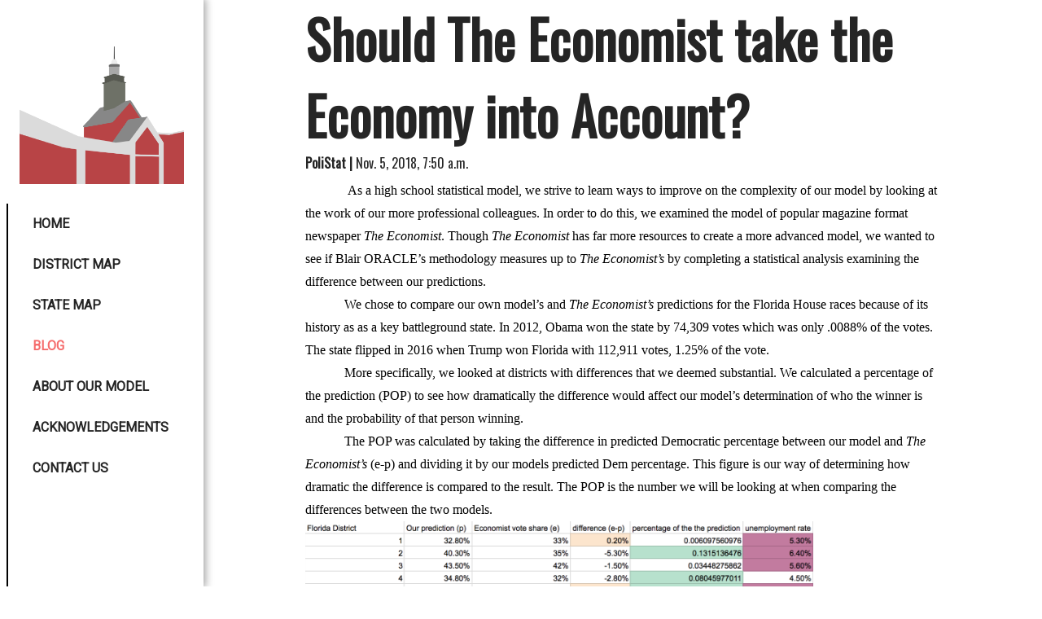

--- FILE ---
content_type: text/html; charset=utf-8
request_url: https://2018.polistat.mbhs.edu/blog/21-should-the-economist-take-the-economy-into-account
body_size: 31191
content:


<html>
    <head>
        <meta name="viewport" content="width=device-width, initial-scale=1">
        <meta http-equiv="Content-type" content="text/html; charset=utf-8" />
        <meta property="og:image" content="/static/figures/images/thumbnail.png">
        <title>Blog | ORACLE of Blair</title>

        
        <link rel="shortcut icon" href="/static/favicon.ico">
        <link rel="stylesheet"
            href="https://use.fontawesome.com/releases/v5.3.1/css/all.css"
            integrity="sha384-mzrmE5qonljUremFsqc01SB46JvROS7bZs3IO2EmfFsd15uHvIt+Y8vEf7N7fWAU"
            crossorigin="anonymous">
        <link href="https://unpkg.com/aos@2.3.1/dist/aos.css" rel="stylesheet">
        <link rel="stylesheet"
              type="text/css"
              href="/static/figures/styles/jqvmap.css">
        <link type="text/css" rel="stylesheet" href="/static/compiled/figures/styles/styles.css">

        <script src="https://code.jquery.com/jquery-3.3.1.min.js"
                integrity="sha256-FgpCb/KJQlLNfOu91ta32o/NMZxltwRo8QtmkMRdAu8="
                crossorigin="anonymous"></script>
        <script src="https://unpkg.com/aos@2.3.1/dist/aos.js"></script>

        <!-- Global site tag (gtag.js) - Google Analytics -->
        <script async src="https://www.googletagmanager.com/gtag/js?id=UA-127303232-1"></script>
        <script>
          window.dataLayer = window.dataLayer || [];
          function gtag(){dataLayer.push(arguments);}
          gtag('js', new Date());

          gtag('config', 'UA-127303232-1');
        </script>

    </head>
    <body>
        <script>AOS.init()</script>
        

<div class="sidenav-mobile m-t-lg m-l-xl">
    <i id="sidenav-mobile-btn" class="fas fa-bars"></i>
</div>
<nav id="sidenav-mobile-target" class="sidenav-wrapper">
    <a href="/" class="logo">
        <img src="/static/figures/images/steeple.png">
    </a>
    <ul class="sidenav m-l-sm border-l">
        <li class="">
            <a class="bold" href="/">home</a>
        </li>
        <li class="">
            <a class="bold" href="/cartogram/">district map</a>
        </li>
        <li class="">
            <a class="bold" href="/states/">state map</a>
        </li>
        <li class="active">
            <a class="bold" href="/blog/">blog</a>
        </li>
        <li class="">
            <a class="bold" href="/about/">about our model</a>
        </li>
        <li class="">
            <a class="bold" href="/thanks/">acknowledgements</a>
        </li>
        </li>
        <li class="">
            <a class="bold" href="/contact/">contact us</a>
        </li>
    </ul>
</nav>


<script defer src=/static/figures/scripts/sidenav.js></script>



        <main id='main' class="main">
            
<script type="text/javascript" src="https://cdnjs.cloudflare.com/ajax/libs/mathjax/2.7.2/MathJax.js?config=TeX-AMS-MML_HTMLorMML"></script>
<section class="section container blog-section">
    <h1 class="title">Should The Economist take the Economy into Account?</h1>
    <h6 class="m-b-sm blog-author">
            PoliStat |
            <span>Nov. 5, 2018, 7:50 a.m.</span>
        </h6>
    <div class="blog-content">
        <p dir="ltr" style="line-height:1.7999999999999998;margin-top:0pt;margin-bottom:0pt;text-indent: 36pt;"><span style="font-size:12pt;font-family:'Times New Roman';color:#000000;background-color:transparent;font-weight:400;font-style:normal;font-variant:normal;text-decoration:none;vertical-align:baseline;white-space:pre;white-space:pre-wrap;"> As a high school statistical model, we strive to learn ways to improve on the complexity of our model by looking at the work of our more professional colleagues. In order to do this, we examined the model of popular magazine format newspaper </span><span style="font-size:12pt;font-family:'Times New Roman';color:#000000;background-color:transparent;font-weight:400;font-style:italic;font-variant:normal;text-decoration:none;vertical-align:baseline;white-space:pre;white-space:pre-wrap;">The Economist</span><span style="font-size:12pt;font-family:'Times New Roman';color:#000000;background-color:transparent;font-weight:400;font-style:normal;font-variant:normal;text-decoration:none;vertical-align:baseline;white-space:pre;white-space:pre-wrap;">. Though </span><span style="font-size:12pt;font-family:'Times New Roman';color:#000000;background-color:transparent;font-weight:400;font-style:italic;font-variant:normal;text-decoration:none;vertical-align:baseline;white-space:pre;white-space:pre-wrap;">The Economist</span><span style="font-size:12pt;font-family:'Times New Roman';color:#000000;background-color:transparent;font-weight:400;font-style:normal;font-variant:normal;text-decoration:none;vertical-align:baseline;white-space:pre;white-space:pre-wrap;"> has far more resources to create a more advanced model, we wanted to see if Blair ORACLE’s methodology measures up to </span><span style="font-size:12pt;font-family:'Times New Roman';color:#000000;background-color:transparent;font-weight:400;font-style:italic;font-variant:normal;text-decoration:none;vertical-align:baseline;white-space:pre;white-space:pre-wrap;">The Economist’s </span><span style="font-size:12pt;font-family:'Times New Roman';color:#000000;background-color:transparent;font-weight:400;font-style:normal;font-variant:normal;text-decoration:none;vertical-align:baseline;white-space:pre;white-space:pre-wrap;">by completing a statistical analysis examining the difference between our predictions.</span></p><p dir="ltr" style="line-height:1.7999999999999998;margin-top:0pt;margin-bottom:0pt;text-indent: 36pt;"><span style="font-size:12pt;font-family:'Times New Roman';color:#000000;background-color:transparent;font-weight:400;font-style:normal;font-variant:normal;text-decoration:none;vertical-align:baseline;white-space:pre;white-space:pre-wrap;">We chose to compare our own model’s and </span><span style="font-size:12pt;font-family:'Times New Roman';color:#000000;background-color:transparent;font-weight:400;font-style:italic;font-variant:normal;text-decoration:none;vertical-align:baseline;white-space:pre;white-space:pre-wrap;">The Economist’s</span><span style="font-size:12pt;font-family:'Times New Roman';color:#000000;background-color:transparent;font-weight:400;font-style:normal;font-variant:normal;text-decoration:none;vertical-align:baseline;white-space:pre;white-space:pre-wrap;"> predictions for the Florida House races because of its history as as a key battleground state. In 2012, Obama won the state by 74,309 votes which was only .0088% of the votes. The state flipped in 2016 when Trump won Florida with 112,911 votes, 1.25% of the vote. </span></p><p dir="ltr" style="line-height:1.7999999999999998;margin-top:0pt;margin-bottom:0pt;text-indent: 36pt;"><span style="font-size:12pt;font-family:'Times New Roman';color:#000000;background-color:transparent;font-weight:400;font-style:normal;font-variant:normal;text-decoration:none;vertical-align:baseline;white-space:pre;white-space:pre-wrap;">More specifically, we looked at districts with differences that we deemed substantial. We calculated a percentage of the prediction (POP) to see how dramatically the difference would affect our model’s determination of who the winner is and the probability of that person winning. </span></p><p dir="ltr" style="line-height:1.7999999999999998;margin-top:0pt;margin-bottom:0pt;text-indent: 36pt;"><span style="font-size:12pt;font-family:'Times New Roman';color:#000000;background-color:transparent;font-weight:400;font-style:normal;font-variant:normal;text-decoration:none;vertical-align:baseline;white-space:pre;white-space:pre-wrap;">The POP was calculated by taking the difference in predicted Democratic percentage between our model and </span><span style="font-size:12pt;font-family:'Times New Roman';color:#000000;background-color:transparent;font-weight:400;font-style:italic;font-variant:normal;text-decoration:none;vertical-align:baseline;white-space:pre;white-space:pre-wrap;">The Economist’s </span><span style="font-size:12pt;font-family:'Times New Roman';color:#000000;background-color:transparent;font-weight:400;font-style:normal;font-variant:normal;text-decoration:none;vertical-align:baseline;white-space:pre;white-space:pre-wrap;">(e-p) and dividing it by our models predicted Dem percentage. This figure is our way of determining how dramatic the difference is compared to the result. The POP is the number we will be looking at when comparing the differences between the two models.</span></p><p dir="ltr" style="line-height:1.7999999999999998;margin-top:0pt;margin-bottom:0pt;"><span style="font-size:12pt;font-family:'Times New Roman';color:#000000;background-color:transparent;font-weight:400;font-style:normal;font-variant:normal;text-decoration:none;vertical-align:baseline;white-space:pre;white-space:pre-wrap;"><img src="https://lh3.googleusercontent.com/sAE5wlhhgOeqMQY5xYiyU6npHcGJoWlSqyr0XXH8LZR5N3ox-HqKXI829t67zoIt_HnevuIIoOhjYC1fy0XueMMpyb_uSKhJ6__ZDdqrsxyF7bsSCmrd6FIB67igBqBFTbHTQiaF" width="624" height="431" style="background-color: transparent; font-size: 12pt; border-width: initial; border-color: initial; border-image: initial; transform: rotate(0rad);"><span class="Apple-tab-span" style="white-space:pre;">	</span></span></p><p dir="ltr" style="line-height:1.7999999999999998;margin-top:0pt;margin-bottom:0pt;"><span style="font-size: 12pt; font-family: &quot;Times New Roman&quot;; color: rgb(0, 0, 0); background-color: transparent; font-style: normal; font-variant: normal; text-decoration: none; vertical-align: baseline; white-space: pre-wrap;"><b>Methodology Comparison:</b></span></p><p dir="ltr" style="line-height:1.7999999999999998;margin-top:0pt;margin-bottom:0pt;"><span style="font-size:12pt;font-family:'Times New Roman';color:#000000;background-color:transparent;font-weight:400;font-style:normal;font-variant:normal;text-decoration:none;vertical-align:baseline;white-space:pre;white-space:pre-wrap;"><span class="Apple-tab-span" style="white-space:pre;">	</span></span><span style="font-size:12pt;font-family:'Times New Roman';color:#000000;background-color:transparent;font-weight:400;font-style:normal;font-variant:normal;text-decoration:none;vertical-align:baseline;white-space:pre;white-space:pre-wrap;">Our methodology and </span><span style="font-size:12pt;font-family:'Times New Roman';color:#000000;background-color:transparent;font-weight:400;font-style:italic;font-variant:normal;text-decoration:none;vertical-align:baseline;white-space:pre;white-space:pre-wrap;">The Economist's</span><span style="font-size:12pt;font-family:'Times New Roman';color:#000000;background-color:transparent;font-weight:400;font-style:normal;font-variant:normal;text-decoration:none;vertical-align:baseline;white-space:pre;white-space:pre-wrap;"> methodology are similar in their basic structure: both factor in national mood/generic ballot, fundamentals, and partisan lean. Both of our fundamentals include whether it is a presidential year or a midterm and if it is a presidential year, whether the president is running for reelection. However, </span><span style="font-size:12pt;font-family:'Times New Roman';color:#000000;background-color:transparent;font-weight:400;font-style:italic;font-variant:normal;text-decoration:none;vertical-align:baseline;white-space:pre;white-space:pre-wrap;">The Economist’s</span><span style="font-size:12pt;font-family:'Times New Roman';color:#000000;background-color:transparent;font-weight:400;font-style:normal;font-variant:normal;text-decoration:none;vertical-align:baseline;white-space:pre;white-space:pre-wrap;"> model, unlike ours, includes factors about the state of the economy, such as the unemployment rate. Our model looks at median household income only when there are no polls available to compare districts with Blairvoyance. </span></p><p dir="ltr" style="line-height:1.7999999999999998;margin-top:0pt;margin-bottom:0pt;text-indent: 36pt;"><span style="font-size:12pt;font-family:'Times New Roman';color:#000000;background-color:transparent;font-weight:400;font-style:normal;font-variant:normal;text-decoration:none;vertical-align:baseline;white-space:pre;white-space:pre-wrap;">Another substantial difference between our models is the number of simulation’s ran. The election is only simulated 10,000 times in </span><span style="font-size:12pt;font-family:'Times New Roman';color:#000000;background-color:transparent;font-weight:400;font-style:italic;font-variant:normal;text-decoration:none;vertical-align:baseline;white-space:pre;white-space:pre-wrap;">The Economist’s</span><span style="font-size:12pt;font-family:'Times New Roman';color:#000000;background-color:transparent;font-weight:400;font-style:normal;font-variant:normal;text-decoration:none;vertical-align:baseline;white-space:pre;white-space:pre-wrap;"> model, but ours 10,000,000 times for ORACLE of Blair’s. This could mean that our model produces a more statistically accurate representation of voting with less variation in the results. </span><span style="font-size:12pt;font-family:'Times New Roman';color:#000000;background-color:transparent;font-weight:400;font-style:italic;font-variant:normal;text-decoration:none;vertical-align:baseline;white-space:pre;white-space:pre-wrap;">The Economist’s</span><span style="font-size:12pt;font-family:'Times New Roman';color:#000000;background-color:transparent;font-weight:400;font-style:normal;font-variant:normal;text-decoration:none;vertical-align:baseline;white-space:pre;white-space:pre-wrap;"> methodology also includes calculating the generic ballot accuracy by comparing it to what they a “perfect calibration” as well as accounting for the variability over the years of the number of people voting for the same party twice. This perfect calibration is the expected two-party percentage for the president’s party based on the generic ballot polls for a given year. Oracle of Blair similarly calibrates the weight to the national popular House vote from 2002 to 2016. </span></p><p dir="ltr" style="line-height:1.7999999999999998;margin-top:0pt;margin-bottom:0pt;text-indent: 36pt;"><span style="font-size:12pt;font-family:'Times New Roman';color:#000000;background-color:transparent;font-weight:400;font-style:normal;font-variant:normal;text-decoration:none;vertical-align:baseline;white-space:pre;white-space:pre-wrap;"><br></span></p><p dir="ltr" style="line-height:1.7999999999999998;margin-top:0pt;margin-bottom:0pt;"><span style="font-size: 12pt; font-family: &quot;Times New Roman&quot;; color: rgb(0, 0, 0); background-color: transparent; font-style: normal; font-variant: normal; text-decoration: none; vertical-align: baseline; white-space: pre-wrap;"><b>Economic differences:</b></span></p><p dir="ltr" style="line-height:1.7999999999999998;margin-top:0pt;margin-bottom:0pt;"><span style="font-size:12pt;font-family:'Times New Roman';color:#000000;background-color:transparent;font-weight:400;font-style:normal;font-variant:normal;text-decoration:none;vertical-align:baseline;white-space:pre;white-space:pre-wrap;"><span class="Apple-tab-span" style="white-space:pre;">	</span></span><span style="font-size:12pt;font-family:'Times New Roman';color:#000000;background-color:transparent;font-weight:400;font-style:normal;font-variant:normal;text-decoration:none;vertical-align:baseline;white-space:pre;white-space:pre-wrap;">In terms of the information factored into the models, a major difference between Blair Oracle and </span><span style="font-size:12pt;font-family:'Times New Roman';color:#000000;background-color:transparent;font-weight:400;font-style:italic;font-variant:normal;text-decoration:none;vertical-align:baseline;white-space:pre;white-space:pre-wrap;">The Economist</span><span style="font-size:12pt;font-family:'Times New Roman';color:#000000;background-color:transparent;font-weight:400;font-style:normal;font-variant:normal;text-decoration:none;vertical-align:baseline;white-space:pre;white-space:pre-wrap;"> model is that </span><span style="font-size:12pt;font-family:'Times New Roman';color:#000000;background-color:transparent;font-weight:400;font-style:italic;font-variant:normal;text-decoration:none;vertical-align:baseline;white-space:pre;white-space:pre-wrap;">The Economist</span><span style="font-size:12pt;font-family:'Times New Roman';color:#000000;background-color:transparent;font-weight:400;font-style:normal;font-variant:normal;text-decoration:none;vertical-align:baseline;white-space:pre;white-space:pre-wrap;"> includes information about the economy in determining the fundamentals and partisan lean. We obtained the unemployment rate for the districts from 2017 American Community Survey data and compared it to voting trends to predict how </span><span style="font-size:12pt;font-family:'Times New Roman';color:#000000;background-color:transparent;font-weight:400;font-style:italic;font-variant:normal;text-decoration:none;vertical-align:baseline;white-space:pre;white-space:pre-wrap;">The Economist</span><span style="font-size:12pt;font-family:'Times New Roman';color:#000000;background-color:transparent;font-weight:400;font-style:normal;font-variant:normal;text-decoration:none;vertical-align:baseline;white-space:pre;white-space:pre-wrap;"> might have incorporated it into their model since they are not clear about how they incorporate unemployment data.</span></p><p><b style="font-weight:normal;"><br></b></p><p dir="ltr" style="line-height:1.7999999999999998;margin-top:0pt;margin-bottom:0pt;"><span style="font-size: 12pt; font-family: &quot;Times New Roman&quot;; color: rgb(0, 0, 0); background-color: transparent; font-style: normal; font-variant: normal; text-decoration: none; vertical-align: baseline; white-space: pre-wrap;"><b>Analysis:</b></span></p><p dir="ltr" style="line-height:1.7999999999999998;margin-top:0pt;margin-bottom:0pt;text-indent: 36pt;"><span style="font-size:12pt;font-family:'Times New Roman';color:#000000;background-color:transparent;font-weight:400;font-style:normal;font-variant:normal;text-decoration:none;vertical-align:baseline;white-space:pre;white-space:pre-wrap;">According to findings by the APM Research Lab, a lower unemployment rate tends to boost a Republican’s chances of election. The national unemployment rate is at an all-time low around 4%, so we expect that factoring in the economy into a model would skew the predictions based on historically high unemployment rates. </span></p><p dir="ltr" style="line-height:1.7999999999999998;margin-top:0pt;margin-bottom:0pt;text-indent: 36pt;"><span style="font-size:12pt;font-family:'Times New Roman';color:#000000;background-color:transparent;font-weight:400;font-style:normal;font-variant:normal;text-decoration:none;vertical-align:baseline;white-space:pre;white-space:pre-wrap;">Districts with unemployment rates above 5% were highlighted in plum to visualise whether a high unemployment rate necessarily corresponded with a higher Democratic percentage. We noticed that the majority of the districts with high unemployment rates did correspond with a likely Democratic winner, but did not correspond with a higher vote share in </span><span style="font-size:12pt;font-family:'Times New Roman';color:#000000;background-color:transparent;font-weight:400;font-style:italic;font-variant:normal;text-decoration:none;vertical-align:baseline;white-space:pre;white-space:pre-wrap;">The Economist’s</span><span style="font-size:12pt;font-family:'Times New Roman';color:#000000;background-color:transparent;font-weight:400;font-style:normal;font-variant:normal;text-decoration:none;vertical-align:baseline;white-space:pre;white-space:pre-wrap;"> model than Oracle of Blair. Data on unemployment rates was retrieved from sources that favored neither side, so any slightly higher percentage is due to minor differences in the model. This did not necessarily show that </span><span style="font-size:12pt;font-family:'Times New Roman';color:#000000;background-color:transparent;font-weight:400;font-style:italic;font-variant:normal;text-decoration:none;vertical-align:baseline;white-space:pre;white-space:pre-wrap;">The Economist’s</span><span style="font-size:12pt;font-family:'Times New Roman';color:#000000;background-color:transparent;font-weight:400;font-style:normal;font-variant:normal;text-decoration:none;vertical-align:baseline;white-space:pre;white-space:pre-wrap;"> predictions favored the Democrats more than Oracle of Blair when there was a high unemployment rate. There is no noticeable pattern to the difference and the unemployment rate.Whether </span><span style="font-size:12pt;font-family:'Times New Roman';color:#000000;background-color:transparent;font-weight:400;font-style:italic;font-variant:normal;text-decoration:none;vertical-align:baseline;white-space:pre;white-space:pre-wrap;">The Economist</span><span style="font-size:12pt;font-family:'Times New Roman';color:#000000;background-color:transparent;font-weight:400;font-style:normal;font-variant:normal;text-decoration:none;vertical-align:baseline;white-space:pre;white-space:pre-wrap;"> model predicted higher or lower Democratic vote percentages, the unemployment rate remained near 5%. </span><span style="font-size:10.5pt;font-family:Verdana;color:#f7981d;background-color:transparent;font-weight:400;font-style:normal;font-variant:normal;text-decoration:none;vertical-align:baseline;white-space:pre;white-space:pre-wrap;"><img src="https://lh4.googleusercontent.com/ltFraA4CMjeV5cjtOiaMnEGbj1XULx_615gC_cpRtYmzSRM6ReKORT6QMIZhBU5HnEZNksbyDAjHvlJ_wCVOu8mIdKgqdNyKCwfbjTP9Nux70GWe6UuFSGu_UrADXKaGE8t-GHPi" width="600" height="371" style="border: none; transform: rotate(0.00rad); -webkit-transform: rotate(0.00rad);"></span></p><p dir="ltr" style="line-height:1.7999999999999998;margin-top:0pt;margin-bottom:0pt;text-indent: 36pt;"><span style="font-size:12pt;font-family:'Times New Roman';color:#000000;background-color:transparent;font-weight:400;font-style:normal;font-variant:normal;text-decoration:none;vertical-align:baseline;white-space:pre;white-space:pre-wrap;">Districts 14, 15, 26, and 27 are classified as battleground districts by Ballotpedia, so we also paid close attention to those districts specifically. We looked at these districts to see if our prediction about the way the unemployment rate is used in </span><span style="font-size:12pt;font-family:'Times New Roman';color:#000000;background-color:transparent;font-weight:400;font-style:italic;font-variant:normal;text-decoration:none;vertical-align:baseline;white-space:pre;white-space:pre-wrap;">The Economist</span><span style="font-size:12pt;font-family:'Times New Roman';color:#000000;background-color:transparent;font-weight:400;font-style:normal;font-variant:normal;text-decoration:none;vertical-align:baseline;white-space:pre;white-space:pre-wrap;"> model would demonstrate itself in closer races like these ones. In District 27, </span><span style="font-size:12pt;font-family:'Times New Roman';color:#000000;background-color:transparent;font-weight:400;font-style:italic;font-variant:normal;text-decoration:none;vertical-align:baseline;white-space:pre;white-space:pre-wrap;">The Economist </span><span style="font-size:12pt;font-family:'Times New Roman';color:#000000;background-color:transparent;font-weight:400;font-style:normal;font-variant:normal;text-decoration:none;vertical-align:baseline;white-space:pre;white-space:pre-wrap;">has Shalala (D) seated to win with a safe 62% of the vote. Oracle of Blair predicts Shalala winning with only 52% of the vote. In District 26, </span><span style="font-size:12pt;font-family:'Times New Roman';color:#000000;background-color:transparent;font-weight:400;font-style:italic;font-variant:normal;text-decoration:none;vertical-align:baseline;white-space:pre;white-space:pre-wrap;">The Economist</span><span style="font-size:12pt;font-family:'Times New Roman';color:#000000;background-color:transparent;font-weight:400;font-style:normal;font-variant:normal;text-decoration:none;vertical-align:baseline;white-space:pre;white-space:pre-wrap;"> has Mucarsel-Powell (D) seated to win with 54% of the vote while Oracle of Blair predicts that it will be closer race and Mucarsel-Powell will slide through with 50.5% of the vote. In District 16, </span><span style="font-size:12pt;font-family:'Times New Roman';color:#000000;background-color:transparent;font-weight:400;font-style:italic;font-variant:normal;text-decoration:none;vertical-align:baseline;white-space:pre;white-space:pre-wrap;">The Economist</span><span style="font-size:12pt;font-family:'Times New Roman';color:#000000;background-color:transparent;font-weight:400;font-style:normal;font-variant:normal;text-decoration:none;vertical-align:baseline;white-space:pre;white-space:pre-wrap;"> predicts Shapiro (D) will win with 51% of the vote, but Oracle of Blair has Buchanan (R) winning with only 54.6% of the vote. Only in Florida’s 15th district does Oracle of Blair predict a higher Democratic vote percentage (49% versus 45%).</span></p><p dir="ltr" style="line-height:1.7999999999999998;margin-top:0pt;margin-bottom:0pt;text-indent: 36pt;"><span style="font-size:12pt;font-family:'Times New Roman';color:#000000;background-color:transparent;font-weight:400;font-style:italic;font-variant:normal;text-decoration:none;vertical-align:baseline;white-space:pre;white-space:pre-wrap;">The Economist</span><span style="font-size:12pt;font-family:'Times New Roman';color:#000000;background-color:transparent;font-weight:400;font-style:normal;font-variant:normal;text-decoration:none;vertical-align:baseline;white-space:pre;white-space:pre-wrap;"> did tend to predict higher percentages for Democratic candidates in these districts than Oracle of Blair by an average of 3.6%, but it does not appear that economic data is the main reason. This is because a statistically significant difference in economic data would produce a higher difference in percentages. The unemployment rate in these districts are not high, so the higher Democratic percentages refutes our prediction that</span><span style="font-size:12pt;font-family:'Times New Roman';color:#000000;background-color:transparent;font-weight:400;font-style:italic;font-variant:normal;text-decoration:none;vertical-align:baseline;white-space:pre;white-space:pre-wrap;"> The Economist’s</span><span style="font-size:12pt;font-family:'Times New Roman';color:#000000;background-color:transparent;font-weight:400;font-style:normal;font-variant:normal;text-decoration:none;vertical-align:baseline;white-space:pre;white-space:pre-wrap;"> economic data would produce lower Democratic percentages with low unemployment rates. The unemployment rates are mostly near 4%. This data suggests that there is another confounding factor or a combination of factors that could explain the true difference between our models.</span></p><p dir="ltr" style="line-height:1.7999999999999998;margin-top:0pt;margin-bottom:0pt;"><span style="font-size:12pt;font-family:'Times New Roman';color:#000000;background-color:transparent;font-weight:400;font-style:normal;font-variant:normal;text-decoration:none;vertical-align:baseline;white-space:pre;white-space:pre-wrap;"><span class="Apple-tab-span" style="white-space:pre;">	</span></span><span style="font-size:12pt;font-family:'Times New Roman';color:#000000;background-color:transparent;font-weight:400;font-style:normal;font-variant:normal;text-decoration:none;vertical-align:baseline;white-space:pre;white-space:pre-wrap;">Though the economy does not appear to be the most important issue to voters this election, we have to wait until Nov. 6 (and possibly later) until we can ultimately decide what factors influenced Oracle of Blair, </span><span style="font-size:12pt;font-family:'Times New Roman';color:#000000;background-color:transparent;font-weight:400;font-style:italic;font-variant:normal;text-decoration:none;vertical-align:baseline;white-space:pre;white-space:pre-wrap;">The Economist</span><span style="font-size:12pt;font-family:'Times New Roman';color:#000000;background-color:transparent;font-weight:400;font-style:normal;font-variant:normal;text-decoration:none;vertical-align:baseline;white-space:pre;white-space:pre-wrap;"> model, and voters nationwide. Economic factors appears to be the largest difference in our methodology and </span><span style="font-family: &quot;Times New Roman&quot;; font-style: italic; white-space: pre-wrap; font-size: 1rem;">The Economist's</span><span style="background-color: transparent; font-family: &quot;Times New Roman&quot;; font-size: 12pt; white-space: pre-wrap;">, creating significant differences in our predictions for certain highly contested districts, the largest being a 9.3 percentage difference for the swing district of Florida 27. After the election, we will take a closer look at the state of Florida to see whether our model or the </span><span style="font-family: &quot;Times New Roman&quot;; font-style: italic; white-space: pre-wrap;">The Economist's</span><span style="background-color: transparent; font-family: &quot;Times New Roman&quot;; font-size: 12pt; white-space: pre-wrap;"> is more accurate, and if </span><span style="font-family: &quot;Times New Roman&quot;; font-style: italic; white-space: pre-wrap; font-size: 1rem;">The Economist </span><span style="font-family: &quot;Times New Roman&quot;; white-space: pre-wrap; font-size: 1rem;">truly </span><span style="font-family: &quot;Times New Roman&quot;; white-space: pre-wrap; font-size: 1rem;">should have taken the economy into account. </span></p><p dir="ltr" style="line-height:1.7999999999999998;margin-top:0pt;margin-bottom:0pt;text-align: center;"><br></p>
    </div>
</section> 

        </main>
        
        

<footer id='footer'
        style=""
        class="m-t-md p-l-md p-r-md footer">
    <ul class="m-t-lg footer-section contact">
        <li class="m-b-md contact-header"><span>Blair</span>Oracle</li>
        <li class="contact-subheader">Stay connected</li>
        <li class="p-t-sm p-b-sm contact-email">
            <i class="fas fa-envelope"></i>
            <p>mbhs.polistat@gmail.com</p>
        </li>
        <li class="p-t-sm p-b-sm contact-phone">
            <i class="fab fa-twitter"></i>
            <p>@ORACLE_of_Blair</p>
        </li>
    </ul>
    <ul class="m-t-lg m-b-lg footer-section about">
        <li class="about-header">About Us</li>
        <li class="m-b-sm about-text">
            BlairOracle is a project by seniors at Montgomery Blair High School in
            Silver Spring, Maryland. It was created during the Fall 2018 Political Statistics course
            taught by Mr. David Stein. Questions for the students about the model can
            be sent to mbhs.polistat@gmail.com, while Mr. Stein can be reached directly through
            the Blair website.
        </li>
        <li class="about-note">Please Note</li>
        <li class="about-note-text">
            Any views or opinions expressed on this site are those of 
            the students in Montgomery Blair High School's 2018 Political 
            Statistics class and do not necessarily reflect the official 
            position of Montgomery Blair High School.
        </li>
    </ul>
</footer>


        
        
    </body>
</html>


--- FILE ---
content_type: text/css; charset=utf-8
request_url: https://2018.polistat.mbhs.edu/static/compiled/figures/styles/styles.css
body_size: 19586
content:
/* FONTS */
@import url("https://fonts.googleapis.com/css?family=Playfair+Display|Roboto|Oswald");
/* COLOR THEME */
* {
  margin: 0;
  padding: 0; }

html {
  font-size: 16px; }
  html body h1,
  html body h2,
  html body h3,
  html body h4,
  html body h5,
  html body h6 {
    font-family: "Oswald", sans-serif, "Segoe UI", sans-serif;
    color: #252525; }
  html body li,
  html body p,
  html body div {
    font-family: "Roboto", sans-serif, "Gill Sans MT", "Calibri", "Trebuchet MS", sans-serif;
    color: #252525; }

a {
  text-decoration: none;
  color: inherit; }

.color-dem {
  color: #248aff; }

.color-rep {
  color: #f56666; }

.bold {
  font-weight: bold; }

.flex {
  display: flex; }

.text-center {
  text-align: center; }

.text-black {
  color: black; }

.d-block {
  display: block; }

.d-none {
  display: none; }

@media only screen and (min-width: 833px) {
  .d-mobile-none {
    display: none; } }

@media only screen and (min-width: 992px) {
  .d-tablet-none {
    display: none; } }

@media only screen and (min-width: 833px) {
  .d-mobile-block {
    display: block; } }

@media only screen and (min-width: 992px) {
  .d-tablet-block {
    display: block; } }

.border-r {
  border-right: 2px solid black; }

.border-l {
  border-left: 2px solid black; }

.border-t {
  border-top: 2px solid black; }

.border-b {
  border-bottom: 2px solid black; }

.border {
  border: 2px solid black; }

.m-none {
  margin: 0; }

.p-none {
  padding: 0; }

.m-t-none {
  margin-top: 0; }

.p-t-none {
  padding-top: 0; }

.m-r-none {
  margin-right: 0; }

.p-r-none {
  padding-right: 0; }

.m-b-none {
  margin-bottom: 0; }

.p-b-none {
  padding-bottom: 0; }

.m-l-none {
  margin-left: 0; }

.p-l-none {
  padding-left: 0; }

.m-xxs {
  margin: 0.125rem; }

.p-xxs {
  padding: 0.125rem; }

.m-t-xxs {
  margin-top: 0.125rem; }

.p-t-xxs {
  padding-top: 0.125rem; }

.m-r-xxs {
  margin-right: 0.125rem; }

.p-r-xxs {
  padding-right: 0.125rem; }

.m-b-xxs {
  margin-bottom: 0.125rem; }

.p-b-xxs {
  padding-bottom: 0.125rem; }

.m-l-xxs {
  margin-left: 0.125rem; }

.p-l-xxs {
  padding-left: 0.125rem; }

.m-xs {
  margin: 0.25rem; }

.p-xs {
  padding: 0.25rem; }

.m-t-xs {
  margin-top: 0.25rem; }

.p-t-xs {
  padding-top: 0.25rem; }

.m-r-xs {
  margin-right: 0.25rem; }

.p-r-xs {
  padding-right: 0.25rem; }

.m-b-xs {
  margin-bottom: 0.25rem; }

.p-b-xs {
  padding-bottom: 0.25rem; }

.m-l-xs {
  margin-left: 0.25rem; }

.p-l-xs {
  padding-left: 0.25rem; }

.m-sm {
  margin: 0.5rem; }

.p-sm {
  padding: 0.5rem; }

.m-t-sm {
  margin-top: 0.5rem; }

.p-t-sm {
  padding-top: 0.5rem; }

.m-r-sm {
  margin-right: 0.5rem; }

.p-r-sm {
  padding-right: 0.5rem; }

.m-b-sm {
  margin-bottom: 0.5rem; }

.p-b-sm {
  padding-bottom: 0.5rem; }

.m-l-sm {
  margin-left: 0.5rem; }

.p-l-sm {
  padding-left: 0.5rem; }

.m-md {
  margin: 1rem; }

.p-md {
  padding: 1rem; }

.m-t-md {
  margin-top: 1rem; }

.p-t-md {
  padding-top: 1rem; }

.m-r-md {
  margin-right: 1rem; }

.p-r-md {
  padding-right: 1rem; }

.m-b-md {
  margin-bottom: 1rem; }

.p-b-md {
  padding-bottom: 1rem; }

.m-l-md {
  margin-left: 1rem; }

.p-l-md {
  padding-left: 1rem; }

.m-lg {
  margin: 2rem; }

.p-lg {
  padding: 2rem; }

.m-t-lg {
  margin-top: 2rem; }

.p-t-lg {
  padding-top: 2rem; }

.m-r-lg {
  margin-right: 2rem; }

.p-r-lg {
  padding-right: 2rem; }

.m-b-lg {
  margin-bottom: 2rem; }

.p-b-lg {
  padding-bottom: 2rem; }

.m-l-lg {
  margin-left: 2rem; }

.p-l-lg {
  padding-left: 2rem; }

.m-xl {
  margin: 4rem; }

.p-xl {
  padding: 4rem; }

.m-t-xl {
  margin-top: 4rem; }

.p-t-xl {
  padding-top: 4rem; }

.m-r-xl {
  margin-right: 4rem; }

.p-r-xl {
  padding-right: 4rem; }

.m-b-xl {
  margin-bottom: 4rem; }

.p-b-xl {
  padding-bottom: 4rem; }

.m-l-xl {
  margin-left: 4rem; }

.p-l-xl {
  padding-left: 4rem; }

.m-xxl {
  margin: 8rem; }

.p-xxl {
  padding: 8rem; }

.m-t-xxl {
  margin-top: 8rem; }

.p-t-xxl {
  padding-top: 8rem; }

.m-r-xxl {
  margin-right: 8rem; }

.p-r-xxl {
  padding-right: 8rem; }

.m-b-xxl {
  margin-bottom: 8rem; }

.p-b-xxl {
  padding-bottom: 8rem; }

.m-l-xxl {
  margin-left: 8rem; }

.p-l-xxl {
  padding-left: 8rem; }

.container {
  padding-left: 1rem;
  padding-right: 1rem;
  margin-left: auto;
  margin-right: auto;
  max-width: calc(100vw - 100px); }
  @media only screen and (min-width: 833px) {
    .container {
      max-width: calc(100vw - 400px); } }
  @media only screen and (min-width: 992px) {
    .container {
      max-width: calc(100vw - 440px); } }
  @media only screen and (min-width: 1200px) {
    .container {
      max-width: calc(100vw - 500px); } }

/* IE HOTFIX */
@media only screen and (min-width: 833px) {
  *::-ms-backdrop, .container {
    padding-left: 266px !important; } }

.section {
  padding-top: 4rem; }
  @media only screen and (min-width: 833px) {
    .section {
      padding-top: 0; } }

#sidenav-mobile-btn {
  font-size: 1.5rem;
  color: #005868; }

.sidenav-mobile {
  transition: display 0.5s ease;
  position: absolute;
  top: 0;
  left: 0;
  z-index: 999;
  width: 40px;
  height: 40px; }
  @media only screen and (min-width: 833px) {
    .sidenav-mobile {
      display: none; } }

.fa-bars:hover {
  cursor: pointer; }

.show-nav {
  margin-left: 0 !important; }

.sidenav-wrapper {
  display: grid;
  grid-template-columns: 1fr;
  grid-template-rows: min-content 1fr;
  position: fixed;
  left: 0;
  top: 0;
  margin-left: -100%;
  transition: margin-left 0.2s ease;
  width: 250px;
  height: 100%;
  z-index: 999;
  background: #ffffff;
  box-shadow: 0 0 10px 2px rgba(0, 0, 0, 0.4); }
  @media only screen and (min-width: 833px) {
    .sidenav-wrapper {
      margin-left: 0; } }

.sidenav-wrapper .logo {
  padding: 1.5rem; }
  .sidenav-wrapper .logo > img {
    width: 100%; }

*::-ms-backdrop, .sidenav-wrapper .logo {
  padding: 0 !important; }

.sidenav {
  display: flex;
  flex-direction: column; }

.sidenav li {
  line-height: 50px;
  position: relative; }

.sidenav .active > a {
  color: #f56d6d; }

.sidenav li a {
  display: block;
  position: relative;
  line-height: 50px;
  height: 50px;
  padding: 0 30px;
  text-transform: uppercase;
  color: #252525;
  transition: background-color 0.5s ease; }
  .sidenav li a:hover {
    background-color: #fafafa; }
    .sidenav li a:hover:before {
      height: 50%; }
    .sidenav li a:hover:after {
      height: 50%; }
  .sidenav li a:before {
    content: "";
    position: absolute;
    top: 50%;
    left: 0;
    height: 0px;
    width: 4px;
    background-color: black;
    transition: height 0.2s ease; }
  .sidenav li a:after {
    content: "";
    position: absolute;
    bottom: 50%;
    left: 0;
    height: 0px;
    width: 4px;
    background-color: black;
    transition: height 0.2s ease; }

.main {
  position: relative; }
  @media only screen and (min-width: 833px) {
    .main {
      padding-left: 250px; } }

.darken-on-navbar:after {
  content: "";
  background: rgba(3, 14, 0, 0.637);
  position: absolute;
  top: 0;
  left: 0;
  height: 100%;
  width: 100%;
  z-index: 1; }

.welcome-section {
  background-image: url("/static/figures/images/trianglify.svg");
  background-position: center;
  background-attachment: fixed;
  background-repeat: no-repeat;
  background-size: cover;
  height: calc(100vh - 4rem);
  display: flex;
  flex-direction: column;
  justify-content: center; }
  @media only screen and (min-width: 833px) {
    .welcome-section {
      height: 100vh; } }
  .welcome-section * {
    color: #f4f4f4; }
  .welcome-section h1:first-child {
    position: relative;
    z-index: 10;
    text-align: center; }
    .welcome-section h1:first-child:before {
      content: '';
      position: absolute;
      top: 0;
      bottom: 0;
      left: 0;
      width: 100%;
      z-index: -1; }
      @media only screen and (min-width: 651px) {
        .welcome-section h1:first-child:before {
          width: 70%; } }
  .welcome-section h1:nth-child(2) {
    text-align: center;
    font-size: 4rem; }
    @media only screen and (min-width: 651px) {
      .welcome-section h1:nth-child(2) {
        font-size: 6rem; } }
  .welcome-section h1:nth-child(3) {
    margin-bottom: auto;
    text-align: center;
    font-size: 4rem; }
  .welcome-section .scroll-btn-wrapper {
    align-self: stretch;
    text-align: center; }

.welcome-section .scroll-btn {
  display: block;
  width: 55px;
  height: 55px;
  position: relative;
  margin-left: auto;
  margin-right: auto; }
  .welcome-section .scroll-btn i {
    display: block;
    margin: auto;
    margin-left: auto;
    text-align: center;
    font-size: 2rem;
    transition: color 0.3s ease; }
    .welcome-section .scroll-btn i:before {
      border-radius: 50%;
      box-shadow: 0 0 0 rgba(255, 255, 255, 0.4);
      animation: pulse 2s infinite; }
  .welcome-section .scroll-btn:hover i {
    color: #f1f1f1; }
  .welcome-section .scroll-btn:hover i:before {
    animation: none; }

@-webkit-keyframes pulse {
  0% {
    -webkit-box-shadow: 0 0 0 0 rgba(255, 255, 255, 0.4); }
  70% {
    -webkit-box-shadow: 0 0 0 15px rgba(255, 255, 255, 0); }
  100% {
    -webkit-box-shadow: 0 0 0 0 rgba(255, 255, 255, 0); } }
@keyframes pulse {
  0% {
    -moz-box-shadow: 0 0 0 0 rgba(255, 255, 255, 0.4);
    box-shadow: 0 0 0 0 rgba(255, 255, 255, 0.4); }
  70% {
    -moz-box-shadow: 0 0 0 10px rgba(255, 255, 255, 0);
    box-shadow: 0 0 0 15px rgba(255, 255, 255, 0); }
  100% {
    -moz-box-shadow: 0 0 0 0 rgba(255, 255, 255, 0);
    box-shadow: 0 0 0 0 rgba(255, 255, 255, 0); } }
.prediction-section h1:first-child {
  font-size: 4rem; }

.index-recent-section {
  min-height: 100vh; }
  .index-recent-section h1:first-child {
    font-size: 4rem; }

.recent {
  border-radius: 10px;
  box-shadow: 0 0 5px 2px #252525; }
  .recent p.recent-type {
    font-family: "Playfair", serif;
    color: #f56666; }
  .recent h1.title {
    font-size: 2rem; }
    .recent h1.title a:hover {
      text-decoration: underline; }

.statemap-section h1:first-child {
  font-size: 3rem; }
  @media only screen and (min-width: 992px) {
    .statemap-section h1:first-child {
      font-size: 5rem; } }

.statemap {
  display: flex;
  flex-wrap: wrap; }
  .statemap a {
    display: block;
    flex: 1 0 100px;
    border: 1px solid #252525;
    background-color: #252525;
    transition: background-color 0.3s ease; }
    .statemap a:hover {
      background-color: #f56666; }
    .statemap a li {
      display: block;
      height: 50px;
      text-align: center;
      color: #f4f4f4; }

#vmap {
  width: 100%;
  height: 300px; }
  @media only screen and (min-width: 992px) {
    #vmap {
      height: 500px; } }

.jqvmap-label {
  font-size: 1rem;
  min-width: 100px;
  text-align: center; }

.state-section h1:first-child {
  font-size: 3rem; }
  @media only screen and (min-width: 992px) {
    .state-section h1:first-child {
      font-size: 5rem; } }

.district-card-list {
  list-style: none;
  display: flex;
  flex-wrap: wrap; }

.district-card {
  display: block;
  flex: 1 0 200px;
  border-radius: 10px;
  box-shadow: -5px 3px 8px 2px rgba(0, 0, 0, 0.4);
  min-height: 100px;
  min-width: 215px;
  transition: transform 0.3s ease; }
  .district-card:hover {
    transform: scale(1.035); }

.district-card h1:first-child {
  font-size: 3rem;
  border-bottom: 2px solid black; }

.district-card .candidates {
  list-style: none; }

.district-section h1:first-child {
  font-size: 5rem; }
  @media only screen and (min-width: 992px) {
    .district-section h1:first-child {
      font-size: 6rem; } }
  .district-section h1:first-child .district-full {
    display: inline-block;
    font-size: 0.5em; }

.district-section .prediction-grid {
  display: grid;
  grid-template-columns: 1fr 1fr 1fr;
  grid-template-rows: auto;
  grid-template-areas: 'header header header' 'candidate vote-percent win-percent' 'candidate vote-percent win-percent'; }
  .district-section .prediction-grid .table-header {
    grid-area: 'header';
    text-transform: uppercase;
    font-size: 1rem; }
  .district-section .prediction-grid .candidate {
    grid-area: 'candidate';
    font-size: 24px; }
  .district-section .prediction-grid .vote-percent {
    font-size: 24px; }
  .district-section .prediction-grid .win-percent {
    font-size: 24px; }

div.bpi-wrapper {
  display: flex;
  flex-direction: row; }

h1.bpi {
  position: relative;
  display: inline-block;
  font-size: 1rem !important;
  color: #660000; }
  h1.bpi a {
    display: inline-block; }
  h1.bpi i.fas {
    font-size: 0.9rem;
    position: relative;
    display: inline-block; }
  h1.bpi .bpi-tooltip {
    visibility: hidden;
    text-align: center;
    position: absolute;
    top: 100%;
    transform: translateX(-50%);
    margin-top: 6px;
    margin-left: 6px;
    z-index: 1;
    border-radius: 5px;
    width: 150px;
    text-align: center;
    background-color: #262626;
    line-height: 18px; }
    h1.bpi .bpi-tooltip * {
      color: #f4f4f4; }
  h1.bpi .bpi-tooltip:after {
    content: '';
    position: absolute;
    bottom: 100%;
    left: 50%;
    margin-left: -5px;
    border-width: 5px;
    border-style: solid;
    border-color: transparent transparent black transparent; }
  h1.bpi i.fas:hover .bpi-tooltip {
    visibility: visible; }

h1.bpi-measure {
  display: inline-block;
  font-size: 1rem; }

.district-profile-section h1:first-child {
  font-size: 2rem; }
  .district-profile-section h1:first-child span {
    font-size: 0.5em;
    display: inline-block; }

.district-posts-section h1:first-child {
  font-size: 2rem; }

.district-post h1.title {
  font-size: 1.5rem; }
.district-post .district-post-author {
  font-size: 1rem; }
  .district-post .district-post-author span {
    font-weight: 300; }

.blog-section-list h1.section-title {
  font-size: 5rem; }
  @media only screen and (min-width: 992px) {
    .blog-section-list h1.section-title {
      font-size: 6rem; } }
  .blog-section-list h1.section-title .district-full {
    display: inline-block;
    font-size: 0.5em; }

.blog-section-list .blog {
  border-radius: 10px;
  box-shadow: 0 0 5px 1px black; }
  .blog-section-list .blog .blog-title:first-child {
    font-size: 3rem; }
    .blog-section-list .blog .blog-title:first-child a:hover {
      text-decoration: underline; }
  .blog-section-list .blog .blog-author {
    font-size: 1rem; }
    .blog-section-list .blog .blog-author span {
      font-weight: 300; }

.blog-section h1.title {
  font-size: 3rem; }
  @media only screen and (min-width: 992px) {
    .blog-section h1.title {
      font-size: 4rem; } }

.blog-section .blog-author {
  font-size: 1rem; }
  .blog-section .blog-author span {
    font-weight: 300; }

.contact-section {
  background-image: url("/static/figures/images/spiration-light.png");
  display: flex;
  flex-direction: column;
  min-height: 100vh; }
  .contact-section > h1:first-child {
    font-size: 5rem; }
  .contact-section > h6 {
    font-size: 3rem;
    font-weight: 300; }

.contact-section .contact-flex {
  flex: 0.8 0;
  list-style: none;
  display: flex;
  flex-direction: column;
  justify-content: center;
  align-items: center; }
  @media only screen and (min-width: 992px) {
    .contact-section .contact-flex {
      flex-direction: row; } }
  .contact-section .contact-flex li {
    display: block;
    max-width: 250px;
    padding-left: 1rem;
    padding-right: 1rem; }
    .contact-section .contact-flex li a i, .contact-section .contact-flex li > i {
      display: block;
      font-size: 2rem;
      text-align: center;
      padding: 1rem; }
    .contact-section .contact-flex li span {
      font-weight: bold;
      font-size: 0.75em; }

.endless_container {
  margin-top: 1rem;
  margin-bottom: 1rem;
  border-bottom-left-radius: 10px;
  border-bottom-right-radius: 10px;
  background-image: url("/static/figures/images/redtoblue.svg"); }
  .endless_container .endless_more,
  .endless_container .endless_loading {
    display: block;
    padding-top: 1rem;
    padding-bottom: 1rem;
    text-align: center;
    text-transform: uppercase;
    letter-spacing: 5px;
    font-size: 1rem;
    font-weight: bold; }

footer.footer {
  display: flex;
  position: relative;
  flex-direction: column;
  align-content: center;
  min-height: 400px;
  background-image: url("/static/figures/images/trianglify.svg");
  background-size: cover;
  background-attachment: fixed;
  background-position: center;
  background-repeat: no-repeat;
  z-index: 1; }
  @media only screen and (min-width: 833px) {
    footer.footer {
      flex-direction: row; } }
  @media only screen and (min-width: 833px) {
    footer.footer {
      margin-left: 250px; } }
  footer.footer ul {
    list-style: none; }
  footer.footer .footer-section {
    margin-left: 15px;
    margin-right: 15px; }
  footer.footer * {
    color: #f4f4f4; }
  footer.footer:before {
    content: '';
    position: absolute;
    top: 0;
    left: 0;
    width: 100%;
    height: 100%;
    z-index: -1;
    background-color: #00000025; }

.footer-section.contact {
  flex: 0.5 0;
  text-align: center;
  align-self: center; }
  @media only screen and (min-width: 833px) {
    .footer-section.contact {
      text-align: left; } }
  .footer-section.contact .contact-header {
    font-family: "Playfair", serif;
    font-size: 2rem; }
    .footer-section.contact .contact-header span {
      color: #f56666; }
  .footer-section.contact .contact-subheader {
    text-transform: uppercase;
    font-size: 0.7rem;
    font-weight: bold; }
  .footer-section.contact .contact-email,
  .footer-section.contact .contact-phone,
  .footer-section.contact .contact-address {
    display: flex; }
    .footer-section.contact .contact-email p,
    .footer-section.contact .contact-phone p,
    .footer-section.contact .contact-address p {
      flex: 1 0;
      text-align: center;
      display: inline-block;
      margin-left: 10px;
      line-height: 44px;
      font-weight: bold; }
      @media only screen and (min-width: 833px) {
        .footer-section.contact .contact-email p,
        .footer-section.contact .contact-phone p,
        .footer-section.contact .contact-address p {
          text-align: left; } }
    .footer-section.contact .contact-email i.fas, .footer-section.contact .contact-email i.fab,
    .footer-section.contact .contact-phone i.fas,
    .footer-section.contact .contact-phone i.fab,
    .footer-section.contact .contact-address i.fas,
    .footer-section.contact .contact-address i.fab {
      align-self: center;
      display: inline-block; }
      .footer-section.contact .contact-email i.fas:before, .footer-section.contact .contact-email i.fab:before,
      .footer-section.contact .contact-phone i.fas:before,
      .footer-section.contact .contact-phone i.fab:before,
      .footer-section.contact .contact-address i.fas:before,
      .footer-section.contact .contact-address i.fab:before {
        display: block;
        font-size: 1.5rem;
        text-align: center;
        width: 44px;
        height: 44px;
        line-height: 44px;
        border-radius: 50%;
        background-color: #f56666; }
  .footer-section.contact .contact-address p {
    line-height: 20px; }
    .footer-section.contact .contact-address p span {
      font-size: .75rem;
      margin-top: auto;
      display: block;
      font-weight: normal; }

.footer-section.about {
  flex: 0.4 0;
  text-align: center;
  align-self: center; }
  @media only screen and (min-width: 833px) {
    .footer-section.about {
      text-align: right; } }
  .footer-section.about .about-header,
  .footer-section.about .about-note {
    font-family: "Playfair", serif;
    font-size: 1rem;
    font-weight: bold; }
  .footer-section.about .about-text,
  .footer-section.about .about-note-text {
    font-size: 0.8rem; }


--- FILE ---
content_type: image/svg+xml
request_url: https://2018.polistat.mbhs.edu/static/figures/images/trianglify.svg
body_size: 16678
content:
<svg xmlns="http://www.w3.org/2000/svg" width="1600" height="1200"><path d="M727,687L538,598L738,728Z" fill="#638ce2" stroke="#638ce2" stroke-width="1.51"/><path d="M538,598L655,892L738,728Z" fill="#618be0" stroke="#618be0" stroke-width="1.51"/><path d="M538,598L427,688L655,892Z" fill="#6995e4" stroke="#6995e4" stroke-width="1.51"/><path d="M427,688L396,845L655,892Z" fill="#6895e2" stroke="#6895e2" stroke-width="1.51"/><path d="M445,1013L619,1024L655,892Z" fill="#5883da" stroke="#5883da" stroke-width="1.51"/><path d="M655,892L943,1042L738,728Z" fill="#4e74d7" stroke="#4e74d7" stroke-width="1.51"/><path d="M396,845L445,1013L655,892Z" fill="#618ede" stroke="#618ede" stroke-width="1.51"/><path d="M727,687L601,389L538,598Z" fill="#6d9be7" stroke="#6d9be7" stroke-width="1.51"/><path d="M538,598L414,346L427,688Z" fill="#79adec" stroke="#79adec" stroke-width="1.51"/><path d="M396,845L214,803L445,1013Z" fill="#6c9fe4" stroke="#6c9fe4" stroke-width="1.51"/><path d="M427,688L214,803L396,845Z" fill="#72a6e7" stroke="#72a6e7" stroke-width="1.51"/><path d="M141,633L214,803L427,688Z" fill="#7bb3ec" stroke="#7bb3ec" stroke-width="1.51"/><path d="M619,1024L743,1105L655,892Z" fill="#4e77d6" stroke="#4e77d6" stroke-width="1.51"/><path d="M617,1253L743,1105L619,1024Z" fill="#4a6fc7" stroke="#4a6fc7" stroke-width="1.51"/><path d="M727,687L873,451L601,389Z" fill="#6a95e5" stroke="#6a95e5" stroke-width="1.51"/><path d="M1019,570L873,451L727,687Z" fill="#5d84df" stroke="#5d84df" stroke-width="1.51"/><path d="M1019,570L727,687L738,728Z" fill="#597edd" stroke="#597edd" stroke-width="1.51"/><path d="M601,389L414,346L538,598Z" fill="#7cb3ee" stroke="#7cb3ee" stroke-width="1.51"/><path d="M680,110L414,346L601,389Z" fill="#84c3f2" stroke="#84c3f2" stroke-width="1.51"/><path d="M206,479L141,633L427,688Z" fill="#80bbef" stroke="#80bbef" stroke-width="1.51"/><path d="M414,346L206,479L427,688Z" fill="#81bdf0" stroke="#81bdf0" stroke-width="1.51"/><path d="M743,1105L943,1042L655,892Z" fill="#456cd3" stroke="#456cd3" stroke-width="1.51"/><path d="M1072,848L1019,570L738,728Z" fill="#5076d8" stroke="#5076d8" stroke-width="1.51"/><path d="M943,1042L1072,848L738,728Z" fill="#466dd4" stroke="#466dd4" stroke-width="1.51"/><path d="M445,1013L617,1253L619,1024Z" fill="#527cd1" stroke="#527cd1" stroke-width="1.51"/><path d="M743,1105L879,1187L943,1042Z" fill="#3b61c5" stroke="#3b61c5" stroke-width="1.51"/><path d="M309,1292L617,1253L445,1013Z" fill="#577ebf" stroke="#577ebf" stroke-width="1.51"/><path d="M873,451L775,271L601,389Z" fill="#74a5ea" stroke="#74a5ea" stroke-width="1.51"/><path d="M1058,223L775,271L873,451Z" fill="#71a2e7" stroke="#71a2e7" stroke-width="1.51"/><path d="M1228,1083L1270,836L1072,848Z" fill="#305dcb" stroke="#305dcb" stroke-width="1.51"/><path d="M748,1376L879,1187L743,1105Z" fill="#3e5bae" stroke="#3e5bae" stroke-width="1.51"/><path d="M214,803L93,1036L445,1013Z" fill="#6fa5e4" stroke="#6fa5e4" stroke-width="1.51"/><path d="M-23,719L93,1036L214,803Z" fill="#8dadd3" stroke="#8dadd3" stroke-width="1.51"/><path d="M141,633L-23,719L214,803Z" fill="#91b6da" stroke="#91b6da" stroke-width="1.51"/><path d="M-46,644L-23,719L141,633Z" fill="#9fb9ce" stroke="#9fb9ce" stroke-width="1.51"/><path d="M93,1036L309,1292L445,1013Z" fill="#6496d4" stroke="#6496d4" stroke-width="1.51"/><path d="M-61,392L-46,644L141,633Z" fill="#a7c3cf" stroke="#a7c3cf" stroke-width="1.51"/><path d="M775,271L680,110L601,389Z" fill="#80baef" stroke="#80baef" stroke-width="1.51"/><path d="M414,346L296,153L206,479Z" fill="#8fd8f7" stroke="#8fd8f7" stroke-width="1.51"/><path d="M206,479L-61,392L141,633Z" fill="#9ecade" stroke="#9ecade" stroke-width="1.51"/><path d="M879,60L680,110L775,271Z" fill="#81bef0" stroke="#81bef0" stroke-width="1.51"/><path d="M1019,570L1089,346L873,451Z" fill="#618ce0" stroke="#618ce0" stroke-width="1.51"/><path d="M1198,472L1089,346L1019,570Z" fill="#5c85dd" stroke="#5c85dd" stroke-width="1.51"/><path d="M624,1489L748,1376L617,1253Z" fill="#425a90" stroke="#425a90" stroke-width="1.51"/><path d="M617,1253L748,1376L743,1105Z" fill="#4461ab" stroke="#4461ab" stroke-width="1.51"/><path d="M748,1376L960,1289L879,1187Z" fill="#39539e" stroke="#39539e" stroke-width="1.51"/><path d="M879,1187L960,1289L943,1042Z" fill="#3758b5" stroke="#3758b5" stroke-width="1.51"/><path d="M680,110L296,153L414,346Z" fill="#8ed7f7" stroke="#8ed7f7" stroke-width="1.51"/><path d="M1255,551L1198,472L1019,570Z" fill="#537ad9" stroke="#537ad9" stroke-width="1.51"/><path d="M1255,551L1019,570L1072,848Z" fill="#4a71d6" stroke="#4a71d6" stroke-width="1.51"/><path d="M93,1036L115,1271L309,1292Z" fill="#6e93ba" stroke="#6e93ba" stroke-width="1.51"/><path d="M-23,719L-16,1073L93,1036Z" fill="#94a7c4" stroke="#94a7c4" stroke-width="1.51"/><path d="M-320,974L-16,1073L-23,719Z" fill="#a5a8b0" stroke="#a5a8b0" stroke-width="1.51"/><path d="M309,1292L440,1419L617,1253Z" fill="#5172a1" stroke="#5172a1" stroke-width="1.51"/><path d="M178,1480L440,1419L309,1292Z" fill="#547994" stroke="#547994" stroke-width="1.51"/><path d="M1228,1083L1072,848L943,1042Z" fill="#315ecc" stroke="#315ecc" stroke-width="1.51"/><path d="M-16,1073L50,1196L93,1036Z" fill="#889cbd" stroke="#889cbd" stroke-width="1.51"/><path d="M1270,836L1255,551L1072,848Z" fill="#3f67d0" stroke="#3f67d0" stroke-width="1.51"/><path d="M50,1196L115,1271L93,1036Z" fill="#7d96b4" stroke="#7d96b4" stroke-width="1.51"/><path d="M1089,346L1058,223L873,451Z" fill="#6a99e4" stroke="#6a99e4" stroke-width="1.51"/><path d="M1192,131L1058,223L1089,346Z" fill="#6da1e5" stroke="#6da1e5" stroke-width="1.51"/><path d="M1052,50L1058,223L1192,131Z" fill="#75ade8" stroke="#75ade8" stroke-width="1.51"/><path d="M960,1289L1228,1083L943,1042Z" fill="#2f56ba" stroke="#2f56ba" stroke-width="1.51"/><path d="M960,1289L1260,1173L1228,1083Z" fill="#284dad" stroke="#284dad" stroke-width="1.51"/><path d="M748,1376L932,1387L960,1289Z" fill="#364c8f" stroke="#364c8f" stroke-width="1.51"/><path d="M624,1489L932,1387L748,1376Z" fill="#3a4d83" stroke="#3a4d83" stroke-width="1.51"/><path d="M117,117L-61,392L206,479Z" fill="#a9e1e2" stroke="#a9e1e2" stroke-width="1.51"/><path d="M440,1419L624,1489L617,1253Z" fill="#47638f" stroke="#47638f" stroke-width="1.51"/><path d="M1058,223L879,60L775,271Z" fill="#79b1ec" stroke="#79b1ec" stroke-width="1.51"/><path d="M680,110L413,-19L296,153Z" fill="#9de1ef" stroke="#9de1ef" stroke-width="1.51"/><path d="M879,60L662,-9L680,110Z" fill="#95c4e2" stroke="#95c4e2" stroke-width="1.51"/><path d="M296,153L117,117L206,479Z" fill="#9aeaf8" stroke="#9aeaf8" stroke-width="1.51"/><path d="M122,-55L117,117L296,153Z" fill="#b1faeb" stroke="#b1faeb" stroke-width="1.51"/><path d="M662,-9L413,-19L680,110Z" fill="#a2d4e1" stroke="#a2d4e1" stroke-width="1.51"/><path d="M1228,1083L1387,887L1270,836Z" fill="#2657c7" stroke="#2657c7" stroke-width="1.51"/><path d="M1156,1514L1260,1173L960,1289Z" fill="#2a438e" stroke="#2a438e" stroke-width="1.51"/><path d="M1497,976L1387,887L1228,1083Z" fill="#1751c4" stroke="#1751c4" stroke-width="1.51"/><path d="M1270,836L1447,575L1255,551Z" fill="#3d67d0" stroke="#3d67d0" stroke-width="1.51"/><path d="M0,1436L178,1480L115,1271Z" fill="#698282" stroke="#698282" stroke-width="1.51"/><path d="M115,1271L178,1480L309,1292Z" fill="#5f859c" stroke="#5f859c" stroke-width="1.51"/><path d="M440,1419L178,1480L624,1489Z" fill="#4a6a82" stroke="#4a6a82" stroke-width="1.51"/><path d="M0,1436L115,1271L50,1196Z" fill="#768a91" stroke="#768a91" stroke-width="1.51"/><path d="M756,-228L599,-177L662,-9Z" fill="#b6cbbf" stroke="#b6cbbf" stroke-width="1.51"/><path d="M1058,223L1052,50L879,60Z" fill="#7fb3e6" stroke="#7fb3e6" stroke-width="1.51"/><path d="M1192,131L1089,346L1393,273Z" fill="#6798e1" stroke="#6798e1" stroke-width="1.51"/><path d="M1434,389L1198,472L1255,551Z" fill="#517ad7" stroke="#517ad7" stroke-width="1.51"/><path d="M1393,273L1089,346L1198,472Z" fill="#5e8bdd" stroke="#5e8bdd" stroke-width="1.51"/><path d="M-234,423L-278,613L-46,644Z" fill="#bbc3b0" stroke="#bbc3b0" stroke-width="1.51"/><path d="M-46,644L-278,613L-23,719Z" fill="#b0bab8" stroke="#b0bab8" stroke-width="1.51"/><path d="M-152,1417L0,1436L50,1196Z" fill="#7b8679" stroke="#7b8679" stroke-width="1.51"/><path d="M-234,423L-46,644L-61,392Z" fill="#b9ccbd" stroke="#b9ccbd" stroke-width="1.51"/><path d="M-219,238L-234,423L-61,392Z" fill="#c5deb7" stroke="#c5deb7" stroke-width="1.51"/><path d="M1387,887L1447,575L1270,836Z" fill="#315ecb" stroke="#315ecb" stroke-width="1.51"/><path d="M-282,1151L50,1196L-16,1073Z" fill="#9498a1" stroke="#9498a1" stroke-width="1.51"/><path d="M117,117L-54,105L-61,392Z" fill="#bbf1d7" stroke="#bbf1d7" stroke-width="1.51"/><path d="M122,-55L-54,105L117,117Z" fill="#c2fad4" stroke="#c2fad4" stroke-width="1.51"/><path d="M-278,613L-322,809L-23,719Z" fill="#b6b6a8" stroke="#b6b6a8" stroke-width="1.51"/><path d="M1447,575L1434,389L1255,551Z" fill="#4a72d3" stroke="#4a72d3" stroke-width="1.51"/><path d="M413,-19L122,-55L296,153Z" fill="#b0f5e9" stroke="#b0f5e9" stroke-width="1.51"/><path d="M662,-9L599,-177L413,-19Z" fill="#b3d7cf" stroke="#b3d7cf" stroke-width="1.51"/><path d="M756,-228L662,-9L879,60Z" fill="#a8c1cc" stroke="#a8c1cc" stroke-width="1.51"/><path d="M220,-228L122,-55L413,-19Z" fill="#c4f8cf" stroke="#c4f8cf" stroke-width="1.51"/><path d="M-322,809L-320,974L-23,719Z" fill="#b3aea2" stroke="#b3aea2" stroke-width="1.51"/><path d="M1434,389L1393,273L1198,472Z" fill="#5883d9" stroke="#5883d9" stroke-width="1.51"/><path d="M1387,887L1666,741L1447,575Z" fill="#3456b4" stroke="#3456b4" stroke-width="1.51"/><path d="M1447,575L1656,553L1434,389Z" fill="#4769ba" stroke="#4769ba" stroke-width="1.51"/><path d="M1260,1173L1497,976L1228,1083Z" fill="#0c4dc0" stroke="#0c4dc0" stroke-width="1.51"/><path d="M-278,613L-270,-253L-322,809Z" fill="#cdd9a3" stroke="#cdd9a3" stroke-width="1.51"/><path d="M-234,423L-219,238L-278,613Z" fill="#c8d5a9" stroke="#c8d5a9" stroke-width="1.51"/><path d="M-54,105L-219,238L-61,392Z" fill="#c5ecc4" stroke="#c5ecc4" stroke-width="1.51"/><path d="M-232,15L-219,238L-54,105Z" fill="#d2fbba" stroke="#d2fbba" stroke-width="1.51"/><path d="M-320,974L-282,1151L-16,1073Z" fill="#a79f9e" stroke="#a79f9e" stroke-width="1.51"/><path d="M932,1387L1156,1514L960,1289Z" fill="#2f4282" stroke="#2f4282" stroke-width="1.51"/><path d="M1260,1173L1401,1255L1497,976Z" fill="#0e45af" stroke="#0e45af" stroke-width="1.51"/><path d="M624,1489L1156,1514L932,1387Z" fill="#324276" stroke="#324276" stroke-width="1.51"/><path d="M178,1480L1156,1514L624,1489Z" fill="#3d5176" stroke="#3d5176" stroke-width="1.51"/><path d="M1156,1514L1401,1255L1260,1173Z" fill="#213d8c" stroke="#213d8c" stroke-width="1.51"/><path d="M599,-177L388,-217L413,-19Z" fill="#c0e1c3" stroke="#c0e1c3" stroke-width="1.51"/><path d="M599,-177L756,-228L388,-217Z" fill="#c3d5b3" stroke="#c3d5b3" stroke-width="1.51"/><path d="M922,-317L756,-228L879,60Z" fill="#b2bbb6" stroke="#b2bbb6" stroke-width="1.51"/><path d="M922,-317L879,60L1052,50Z" fill="#a2b5c6" stroke="#a2b5c6" stroke-width="1.51"/><path d="M1256,12L1052,50L1192,131Z" fill="#83aada" stroke="#83aada" stroke-width="1.51"/><path d="M-282,1151L-152,1417L50,1196Z" fill="#8d8e80" stroke="#8d8e80" stroke-width="1.51"/><path d="M0,1436L-152,1417L178,1480Z" fill="#6e7d6b" stroke="#6e7d6b" stroke-width="1.51"/><path d="M1393,273L1256,12L1192,131Z" fill="#6da3e3" stroke="#6da3e3" stroke-width="1.51"/><path d="M122,-55L-104,-64L-54,105Z" fill="#d1fbbb" stroke="#d1fbbb" stroke-width="1.51"/><path d="M388,-217L220,-228L413,-19Z" fill="#c7efc2" stroke="#c7efc2" stroke-width="1.51"/><path d="M922,-317L220,-228L388,-217Z" fill="#cbddab" stroke="#cbddab" stroke-width="1.51"/><path d="M-74,-222L-104,-64L122,-55Z" fill="#ddfba3" stroke="#ddfba3" stroke-width="1.51"/><path d="M1393,273L1361,-72L1256,12Z" fill="#7aa1d6" stroke="#7aa1d6" stroke-width="1.51"/><path d="M1434,389L1600,132L1393,273Z" fill="#5c87c9" stroke="#5c87c9" stroke-width="1.51"/><path d="M1497,976L1666,741L1387,887Z" fill="#294eac" stroke="#294eac" stroke-width="1.51"/><path d="M1708,983L1666,741L1497,976Z" fill="#274598" stroke="#274598" stroke-width="1.51"/><path d="M1666,741L1656,553L1447,575Z" fill="#3b57a7" stroke="#3b57a7" stroke-width="1.51"/><path d="M-104,-64L-232,15L-54,105Z" fill="#d9fbab" stroke="#d9fbab" stroke-width="1.51"/><path d="M-219,238L-232,15L-278,613Z" fill="#cfe7ad" stroke="#cfe7ad" stroke-width="1.51"/><path d="M1156,1514L1498,1376L1401,1255Z" fill="#1d357c" stroke="#1d357c" stroke-width="1.51"/><path d="M1638,1229L1708,983L1497,976Z" fill="#183d95" stroke="#183d95" stroke-width="1.51"/><path d="M1129,-287L922,-317L1052,50Z" fill="#aeb1ad" stroke="#aeb1ad" stroke-width="1.51"/><path d="M756,-228L922,-317L388,-217Z" fill="#c3caa7" stroke="#c3caa7" stroke-width="1.51"/><path d="M1256,12L1129,-287L1052,50Z" fill="#9cabbf" stroke="#9cabbf" stroke-width="1.51"/><path d="M1600,132L1361,-72L1393,273Z" fill="#6c99ce" stroke="#6c99ce" stroke-width="1.51"/><path d="M1638,1229L1497,976L1401,1255Z" fill="#183c94" stroke="#183c94" stroke-width="1.51"/><path d="M1666,741L1759,629L1656,553Z" fill="#384f94" stroke="#384f94" stroke-width="1.51"/><path d="M1498,1376L1638,1229L1401,1255Z" fill="#1b3278" stroke="#1b3278" stroke-width="1.51"/><path d="M1352,-147L1129,-287L1256,12Z" fill="#a1a6b0" stroke="#a1a6b0" stroke-width="1.51"/><path d="M-104,-64L-270,-253L-232,15Z" fill="#e9fc85" stroke="#e9fc85" stroke-width="1.51"/><path d="M220,-228L-74,-222L122,-55Z" fill="#dafcaa" stroke="#dafcaa" stroke-width="1.51"/><path d="M-270,-253L-74,-222L220,-228Z" fill="#eafc84" stroke="#eafc84" stroke-width="1.51"/><path d="M1708,983L1754,789L1666,741Z" fill="#2c438b" stroke="#2c438b" stroke-width="1.51"/><path d="M1569,-202L1352,-147L1361,-72Z" fill="#999ba4" stroke="#999ba4" stroke-width="1.51"/><path d="M1361,-72L1352,-147L1256,12Z" fill="#95a1bd" stroke="#95a1bd" stroke-width="1.51"/><path d="M1712,368L1600,132L1434,389Z" fill="#567cb4" stroke="#567cb4" stroke-width="1.51"/><path d="M1754,789L1759,629L1666,741Z" fill="#33488b" stroke="#33488b" stroke-width="1.51"/><path d="M1712,368L1434,389L1656,553Z" fill="#4b6aab" stroke="#4b6aab" stroke-width="1.51"/><path d="M1848,397L1712,368L1656,553Z" fill="#466093" stroke="#466093" stroke-width="1.51"/><path d="M1861,1434L1618,1368L1498,1376Z" fill="#1a214a" stroke="#1a214a" stroke-width="1.51"/><path d="M1498,1376L1618,1368L1638,1229Z" fill="#1b2b64" stroke="#1b2b64" stroke-width="1.51"/><path d="M1885,1213L1920,1079L1708,983Z" fill="#1c2c69" stroke="#1c2c69" stroke-width="1.51"/><path d="M1708,983L1920,1079L1754,789Z" fill="#233779" stroke="#233779" stroke-width="1.51"/><path d="M1823,163L1600,132L1712,368Z" fill="#557c9e" stroke="#557c9e" stroke-width="1.51"/><path d="M1823,163L1700,59L1600,132Z" fill="#5e869f" stroke="#5e869f" stroke-width="1.51"/><path d="M1600,132L1569,-202L1361,-72Z" fill="#8695a5" stroke="#8695a5" stroke-width="1.51"/><path d="M1352,-147L1569,-202L1129,-287Z" fill="#a6a0a1" stroke="#a6a0a1" stroke-width="1.51"/><path d="M1759,629L1848,397L1656,553Z" fill="#3f568d" stroke="#3f568d" stroke-width="1.51"/><path d="M1920,1079L1848,397L1759,629Z" fill="#314278" stroke="#314278" stroke-width="1.51"/><path d="M1920,1079L1759,629L1754,789Z" fill="#2b3d7a" stroke="#2b3d7a" stroke-width="1.51"/><path d="M-74,-222L-270,-253L-104,-64Z" fill="#ecfd7d" stroke="#ecfd7d" stroke-width="1.51"/><path d="M-232,15L-270,-253L-278,613Z" fill="#d9fbab" stroke="#d9fbab" stroke-width="1.51"/><path d="M922,-317L-270,-253L220,-228Z" fill="#d5f5ac" stroke="#d5f5ac" stroke-width="1.51"/><path d="M1700,59L1569,-202L1600,132Z" fill="#788c99" stroke="#788c99" stroke-width="1.51"/><path d="M1700,59L1796,-1L1569,-202Z" fill="#798784" stroke="#798784" stroke-width="1.51"/><path d="M1848,397L1823,163L1712,368Z" fill="#4c6b8d" stroke="#4c6b8d" stroke-width="1.51"/><path d="M1885,1213L1708,983L1638,1229Z" fill="#1b2e6f" stroke="#1b2e6f" stroke-width="1.51"/><path d="M1861,1434L1885,1213L1638,1229Z" fill="#192048" stroke="#192048" stroke-width="1.51"/><path d="M1823,163L1796,-1L1700,59Z" fill="#62818b" stroke="#62818b" stroke-width="1.51"/><path d="M1618,1368L1861,1434L1638,1229Z" fill="#1a224c" stroke="#1a224c" stroke-width="1.51"/><path d="M1885,1213L1861,1434L1920,1079Z" fill="#181f43" stroke="#181f43" stroke-width="1.51"/><path d="M1156,1514L1861,1434L1498,1376Z" fill="#1b275a" stroke="#1b275a" stroke-width="1.51"/><path d="M1569,-202L1854,-177L1129,-287Z" fill="#9a9483" stroke="#9a9483" stroke-width="1.51"/><path d="M1796,-1L1854,-177L1569,-202Z" fill="#7e846d" stroke="#7e846d" stroke-width="1.51"/><path d="M1823,163L1854,-177L1796,-1Z" fill="#697e74" stroke="#697e74" stroke-width="1.51"/><path d="M1848,397L1854,-177L1823,163Z" fill="#547c88" stroke="#547c88" stroke-width="1.51"/><path d="M1920,1079L1854,-177L1848,397Z" fill="#41587b" stroke="#41587b" stroke-width="1.51"/></svg>

--- FILE ---
content_type: application/javascript
request_url: https://2018.polistat.mbhs.edu/static/figures/scripts/sidenav.js
body_size: 634
content:
$(function() {
    var mobile_button = document.getElementById('sidenav-mobile-btn');
    var sidenav = document.getElementById('sidenav-mobile-target');
    var main = document.getElementById('main');
    var footer = document.getElementById('footer');

    function showNavOnMobile() {
        sidenav.classList.add("show-nav");
        main.classList.add("darken-on-navbar");
        footer.classList.add("darken-on-navbar");
    }
    
    function hideNavOnMobile() {
        sidenav.classList.remove("show-nav");
        main.classList.remove("darken-on-navbar");
        footer.classList.remove("darken-on-navbar");
    }

    mobile_button.addEventListener("click", showNavOnMobile);
    main.addEventListener("click", hideNavOnMobile);
    window.addEventListener("resize", hideNavOnMobile);
    window.addEventListener("scroll", hideNavOnMobile);
});